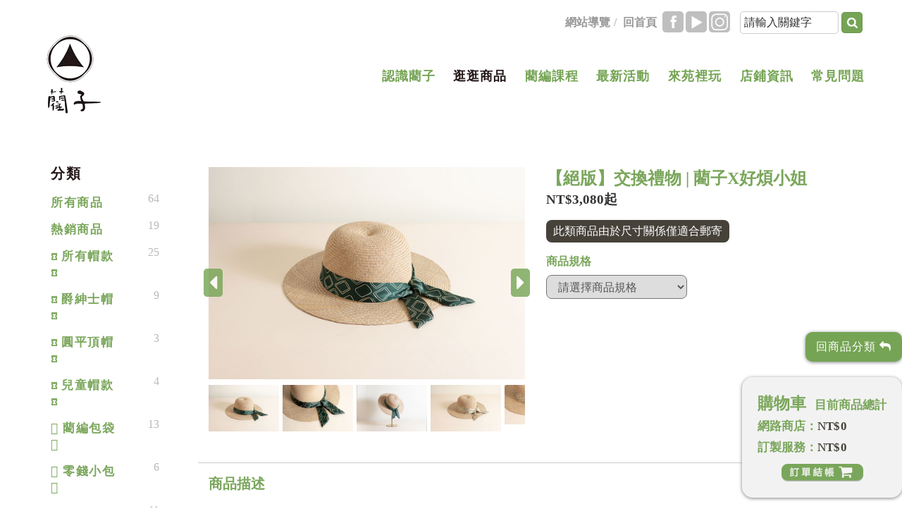

--- FILE ---
content_type: text/html; Charset=utf-8
request_url: https://www.sunnyrush.com/products/index-1.asp?Parser=99,5,12,,,,254,22,,,2
body_size: 41328
content:


<!DOCTYPE html>
<html xmlns="http://www.w3.org/1999/xhtml" lang="zh-TW">
<head>

    
        <meta http-equiv="Content-Type" content="text/html; charset=utf-8" />
        <meta name="viewport" content="width=device-width, initial-scale=1">
        <meta name="format-detection" content="telephone=no" />
        <title>藺子-逛逛商品-藺子的商品</title>
        


<meta property="og:site_name"      content="藺子" />
<meta property="og:image"          content="https://www.sunnyrush.com/images/img.jpg" />
<meta property="og:title"          content="逛逛商品-藺子的商品(藺子)" />
<meta property="og:description"    content="藺子" />
<meta property="og:url"            content="https://www.sunnyrush.com/products/index-1.asp?Parser=99,5,12,,,,254,22,,,2" />
<meta property="og:type"           content="website" />
<meta name="DC.Title"          content="藺子的商品" />
<meta name="DC.Creator"        content="藺子" />
<meta name="DC.Subject"        content="藺子的商品" />
<meta name="DC.Description"    content="藺子" />
<meta name="DC.Contributor"    content="藺子" />
<meta name="DC.Type"           content="text/html" />
<meta name="DC.Format"         content="text" />
<meta name="DC.Source"         content="藺子" />
<meta name="DC.Language"       content="中文" />
<meta name="DC.coverage.t.max" content="2026-01-28" />
<meta name="DC.coverage.t.min" content="2027-12-31" />
<meta name="DC.Publisher"      content="藺子" />
<meta name="DC.Date"           content="2026-01-28" />
<meta name="DC.Identifier"     content="" />
<meta name="DC.Relation"       content="GIP-EY-LP-0090-0002-MP01" />
<meta name="DC.Rights"         content="藺子" />
<meta name="Category.Theme"    content="" />
<meta name="Category.Service"  content="" />
<meta name="Category.Cake"     content="" />
<meta name="description"       content="藺子 逛逛商品 藺子的商品" />
         <link rel="shortcut icon" href="../images/favicon.ico" />
        <link href="../css/layout.css" rel="stylesheet" type="text/css">
        <script src="../js/jquery.min.js"></script>
        <script src="../js/owlCarousel/owl.carousel.js"></script>
        <script src="../js/owlCarousel/owl.linked.js"></script>
        <script src="../js/aos/aos.js"></script>
        <script src="../js/menu.js"></script>
        <script src="../js/superfish.js"></script>
        <script src="../js/bootstrap.js"></script>
        <script src="../js/ekko-lightbox.js"></script>
        <script src="../js/readyfun.js"></script>
        <script src="../js/search.js"></script>
        
<!-- Global site tag (gtag.js) - Google Analytics -->
<script async src="https://www.googletagmanager.com/gtag/js?id=G-EJX9R7KWKB"></script>
<script>
  window.dataLayer = window.dataLayer || [];
  function gtag(){dataLayer.push(arguments);}
  gtag('js', new Date());

  gtag('config', 'G-EJX9R7KWKB');
</script>

</head>
<script type="text/javascript">
var rel_flag=1;
$(document).ready(function(e) {	
	$("#qty").hide();	
	stock=$("#stock").val();	
	if (stock>0){$("#qty").show();}
});
	
function b_add()
{		
		buyCount=parseInt($(".buyCount").val());
		stock=parseInt($("#stock").val());					
		if (stock>buyCount)
		{
			buyCount=buyCount+1;
			$(".buyCount").val(buyCount);
		}
}
function b_del()
{
		buyCount=parseInt($(".buyCount").val());
		if (buyCount>1)
		{
			buyCount=buyCount-1;
			$(".buyCount").val(buyCount);
		}
}

//加入購物車
function stock_chk(x_flag)
{	
	buyCount=parseInt($(".buyCount").val());			
	stock=parseInt($("#stock").val());
	incar=parseInt($('#tradeincar').text());
	if (rel_flag==0)
	{id=$("#id").val();}
	else if (rel_flag==1)
	{id=$("#fid").val();}
					
	if (buyCount>stock)
	{	$( ".text_caveat" ).text( '您所填寫的商品數量超過庫存');	}
	else if ((incar+buyCount) >stock)
	{
		$( ".text_caveat" ).text( '商品存貨不足，未能加入購物車');		
	}
	else if (id=="")
	{
		$( ".text_caveat" ).text( '請選擇商品規格');	
	}
	else
	{
		$( ".text_caveat" ).text('');
		buy=$("#buy").val();
		sale=$("#sale").val();
							
		if (parseInt(sale)>0){buy=sale;}
		
		if (document.getElementById("design_id"))	
		{
			var e = document.getElementById("design_id");
			var design_id = e.options[e.selectedIndex].value;
		}
		else
		{	design_id="0";}	
		
		if (document.getElementById("color_id"))	
		{
			var e = document.getElementById("color_id");
			var color_id = e.options[e.selectedIndex].value;
		}
		else
		{	color_id="0";}	
		
		if (document.getElementById("size_id"))	
		{
			var e = document.getElementById("size_id");
			var size_id = e.options[e.selectedIndex].value;
		}
		else
		{	size_id="0";}	
				
		Cant(id,buyCount,buy,design_id,color_id,size_id);		
			
		
	} 	
}

function cnange_id()
{	
	fid=$("#fid").val();	
	$(".buyCount").val(1);
	$.get( "rel.asp?fid="+fid , function ( data ) { 
		if(data !="")
			{
				rel_ary=data.split("*/");
				A_buy=rel_ary[0];
				A_buy1="NT$"+toCurrency(A_buy);
				A_sale=rel_ary[2];				
				
				$("#buy").val(A_buy);
				$("#A_buy").text(A_buy1);
				$("#stock").val(rel_ary[1]);
				if (parseInt(A_sale)>0)
				{
					A_sale1="NT$"+toCurrency(A_sale);
					$("#sale").val(A_sale);
					$("#A_sale").text(A_sale1);
					$("#A_buy").attr("class","price crossed")
				}
				if (rel_ary[0]>0){$("#qty").show();}				
			} 
		else
			{$("#stock").val(0);}		
		
	});	
	$("#fid option[value='']").attr("disabled","disabled");
	
}

function toCurrency(num){
    var parts = num.toString().split('.');
    parts[0] = parts[0].replace(/\B(?=(\d{3})+(?!\d))/g, ',');
    return parts.join('.');
}

</script>
<!--購物車-->
<SCRIPT type="text/javascript" src="../js/cart2.js"></SCRIPT>

<!--購物車-->
<body>

    <div id="FontSizeArea">
        <script type="text/javascript">
function FieldCheck1(theForm)
  {
	if ( theForm.kd1.value == '' || theForm.kd1.value.lastIndexOf("請輸入") >= 0 ) {
			alert("請輸入關鍵字");
			theForm.kd.focus();
			return false;
	}	
	
    {
     theForm.method="post";
     theForm.target="_parent";
     theForm.action="../search/index.asp?Parser=99,9,18&kd="+theForm.kd1.value;
    }   		
  }
</script>

<div id="loading">
    <img id="loading-image" src="../images/logo.png" alt="Loading..." />
</div>
<div id="header" data-aos="fade-up" data-aos-duration="2000" data-aos-easing="ease" data-aos-delay="400">
    <div class="top">
        <h1 id="logo">
         <a href="../" title="藺子(回首頁)"><img src="../images/logo.png" alt="藺子" /></a>
        </h1>
        <div class="b_main">
            <div class="b">
                <i class="b1"></i>
                <i class="b2"></i>
                <i class="b3"></i>
            </div>
        </div>
        <div class="menu_navigation">
            <ul class="menu_nav">
            	<li><a title="網站導覽" href='../sitemap/index.asp?Parser=99,9,52'>網站導覽</a>/</li>
                <li><a title="回首頁" href="../">回首頁</a></li>
                <li>
                    <ul class="share share_web clearfix">
                        <style>.share .type1 {	background-image: url(../images/icon_fb.png);	  background-color: #2c5194;}.share .type1:hover {      background-color: #071c44;}</style>
		<li class="type1"><a href="https://www.facebook.com/yuanlihandweaving?view_as=subscriberhttp%3A%2F%2Fwww%2Esunnyrush%2Ecom%2Fproducts%2Findex%2D1%2Easp%3FParser%3D99%2C5%2C12%2C%2C%2C%2C254%2C22%2C%2C%2C2"  target='_blank' title='facebook(另開新視窗)'>&nbsp;</a></li>                        
<style>.share .type2 {	background-image: url(../images/icon_youtb.png);	  background-color: #fe0000;}.share .type2:hover {      background-color: #9f0101;}</style>
		<li class="type2"><a href="https://www.youtube.com/channel/UCqH1bBiSqtZ-XNkoJIdF0sQ?view_as=subscriberhttp%3A%2F%2Fwww%2Esunnyrush%2Ecom%2Fproducts%2Findex%2D1%2Easp%3FParser%3D99%2C5%2C12%2C%2C%2C%2C254%2C22%2C%2C%2C2"  target='_blank' title='youtube(另開新視窗)'>&nbsp;</a></li>                        
<style>.share .type3 {	background-image: url(../images/icon_instagram.png);	  background-color: #EF4D34;}.share .type3:hover {      background-color: #c73018;}</style>
		<li class="type3"><a href="https://www.instagram.com/sunnyrush_handmade/?view_as=subscriberhttp%3A%2F%2Fwww%2Esunnyrush%2Ecom%2Fproducts%2Findex%2D1%2Easp%3FParser%3D99%2C5%2C12%2C%2C%2C%2C254%2C22%2C%2C%2C2"  target='_blank' title='instagram(另開新視窗)'>&nbsp;</a></li>                        

                    </ul>
                </li>
            </ul>
            <div class="nav_search">                
                <form name="search" id="search" method="post" onSubmit="SearchCheck(1);"><input id="token_cs" name="token_cs" type="hidden"  value="" />
                    <label for="kd2">
                        <input type="text" value="請輸入關鍵字" class="text" name="kd2" id="kd2" title="請輸入關鍵字" onFocus="this.value=''">
                    </label>
                    <input type="hidden" name="Parser" id="Parser" value="99,9,18,,,,,,,,1" />
                    <input type="hidden" name="cx" id="cx" value="d3748c418c1464ae3" />
                    <input type="submit" id="sKws" name="sKwss" value="" class="text2" title="送出文章關鍵字查詢">
                </form>
            </div>
        </div>
        
        <ul id="example" class="top_menu">
 
	<li>
		<a href='../content1/index.asp?Parser=1,3,11'  title="認識藺子">認識藺子</a>
		
		<ul class="sub_box">  
		
			<li><a href='../content1/index.asp?Parser=1,3,11'>藺子品牌故事</a></li>
		
			<li><a href='../content1/index.asp?Parser=99,3,10'>我們的藺草田</a></li>
		
			<li><a href='../tour/index.asp?Parser=13,3,41'>編藺人的故事</a></li>
		
			<li><a href='../form/index.asp?Parser=3,3,39'>專欄文章</a></li>
		
			<li><a href='../form/index.asp?Parser=3,3,40'>媒體報導</a></li>
		  
		</ul>    
		
	</li>                        
 
	<li>
		<a href='../products/index.asp?Parser=13,5,12'  class='top_menu_fixed' title="逛逛商品">逛逛商品</a>
		
		<ul class="sub_box">  
		
			<li><a href='../products/index.asp?Parser=13,5,12'>藺子的商品</a></li>
		
			<li><a href='../form/index.asp?Parser=3,5,55'>細節與保養</a></li>
		
			<li><a href='../content/index.asp?Parser=1,5,13'>訂購須知</a></li>
		  
		</ul>    
		
	</li>                        
 
	<li>
		<a href='../content/index.asp?Parser=1,7,51'  title="藺編課程">藺編課程</a>
		
		<ul class="sub_box">  
		
			<li><a href='../content/index.asp?Parser=1,7,51'>在地體驗與導覽</a></li>
		
			<li><a href='../content/index.asp?Parser=1,7,62'>外出教學與分享</a></li>
		
			<li><a href='../tour/index.asp?Parser=13,7,56'>工作坊開課中</a></li>
		  
		</ul>    
		
	</li>                        
 
	<li>
		<a href='../form/index.asp?Parser=3,6,15'  title="最新活動">最新活動</a>
		
	</li>                        
 
	<li>
		<a href='../tour/index.asp?Parser=13,8,17'  title="來苑裡玩">來苑裡玩</a>
		
	</li>                        
 
	<li>
		<a href='../tour/index.asp?Parser=13,10,26'  title="店鋪資訊">店鋪資訊</a>
		
	</li>                        
 
	<li>
		<a href='../faq/index.asp?Parser=26,12,58'  title="常見問題">常見問題</a>
		
	</li>                        

</ul>
<div style="clear:both"></div>
        <!--clean-->
    </div>
    <nav id="main_menu">
    	<ul class="menu2"> 
        <li>
            <div class="nav_search clearfix">
                <form name="search1" id="search1" method="post" onSubmit="SearchCheck1(1);"><input id="token_cs" name="token_cs" type="hidden"  value="" />
                    <input id="kd1" name="kd1" type="text" value="" class="text" title="keyword">
                    <input type="hidden" name="Parser" id="Parser" value="99,9,18,,,,,,,,1" />
                    <input type="hidden" name="cx" id="cx" value="d3748c418c1464ae3" />
                    <input type="submit" id="sKws" name="sKwss" value="GO" class="text2" title="送出文章關鍵字查詢">
                </form>
            </div>
        </li>
        
            <li class="sub_menu">                
                <a href='../content1/index.asp?Parser=1,3,11'>認識藺子</a>                
                
                    <div class="menu_icon"></div>
                    <ul class="sub_sub">
                     
    	<li class="sub_menu2">
        	<a href='../content1/index.asp?Parser=1,3,11'>藺子品牌故事</a>
            
    	</li>
        
    
    	<li class="sub_menu2">
        	<a href='../content1/index.asp?Parser=99,3,10'>我們的藺草田</a>
            
    	</li>
        
    
    	<li class="sub_menu2">
        	<a href='../tour/index.asp?Parser=13,3,41'>編藺人的故事</a>
            
    	</li>
        
    
    	<li class="sub_menu2">
        	<a href='../form/index.asp?Parser=3,3,39'>專欄文章</a>
            
    	</li>
        
    
    	<li class="sub_menu2">
        	<a href='../form/index.asp?Parser=3,3,40'>媒體報導</a>
            
    	</li>
        
    	
                    </ul>   
                
            </li>

            <li class="sub_menu">                
                <a href='../products/index.asp?Parser=13,5,12'>逛逛商品</a>                
                
                    <div class="menu_icon"></div>
                    <ul class="sub_sub">
                     
    	<li class="sub_menu2">
        	<a href='../products/index.asp?Parser=13,5,12'>藺子的商品</a>
            
    	</li>
        
    
    	<li class="sub_menu2">
        	<a href='../form/index.asp?Parser=3,5,55'>細節與保養</a>
            
    	</li>
        
    
    	<li class="sub_menu2">
        	<a href='../content/index.asp?Parser=1,5,13'>訂購須知</a>
            
    	</li>
        
    	
                    </ul>   
                
            </li>

            <li class="sub_menu">                
                <a href='../content/index.asp?Parser=1,7,51'>藺編課程</a>                
                
                    <div class="menu_icon"></div>
                    <ul class="sub_sub">
                     
    	<li class="sub_menu2">
        	<a href='../content/index.asp?Parser=1,7,51'>在地體驗與導覽</a>
            
    	</li>
        
    
    	<li class="sub_menu2">
        	<a href='../content/index.asp?Parser=1,7,62'>外出教學與分享</a>
            
    	</li>
        
    
    	<li class="sub_menu2">
        	<a href='../tour/index.asp?Parser=13,7,56'>工作坊開課中</a>
            
    	</li>
        
    	
                    </ul>   
                
            </li>

            <li class="sub_menu">                
                <a href='../form/index.asp?Parser=3,6,15'>最新活動</a>                
                
            </li>

            <li class="sub_menu">                
                <a href='../tour/index.asp?Parser=13,8,17'>來苑裡玩</a>                
                
            </li>

            <li class="sub_menu">                
                <a href='../tour/index.asp?Parser=13,10,26'>店鋪資訊</a>                
                
            </li>

            <li class="sub_menu">                
                <a href='../faq/index.asp?Parser=26,12,58'>常見問題</a>                
                
            </li>

        </ul>
        <div style="clear:both"></div>
        <!--clean-->
    </nav>
</div>
        <div class="container con" data-aos="fade" data-aos-duration="1500" data-aos-easing="ease" data-aos-delay="1000">
            <div class="row ">
                <div class="col-md-3 left_menu">
                    <div class="left_main">
                        <div class="left_title">分類</div>
                        <ul class="menu2">
                            
		<li><a href="index.asp?Parser=99,5,12,,,,254,13,,,2">所有商品</a><span class="catcount">64</span></li>

		<li><a href="index.asp?Parser=99,5,12,,,,254,15,,,2">熱銷商品</a><span class="catcount">19</span></li>

		<li><a href="index.asp?Parser=99,5,12,,,,254,16,,,2">♖ 所有帽款 ♖</a><span class="catcount">25</span></li>

		<li><a href="index.asp?Parser=99,5,12,,,,254,18,,,2">♖ 爵紳士帽 ♖</a><span class="catcount">9</span></li>

		<li><a href="index.asp?Parser=99,5,12,,,,254,17,,,2">♖ 圓平頂帽 ♖</a><span class="catcount">3</span></li>

		<li><a href="index.asp?Parser=99,5,12,,,,254,3,,,2">♖ 兒童帽款 ♖</a><span class="catcount">4</span></li>

		<li><a href="index.asp?Parser=99,5,12,,,,254,4,,,2">𓇣 藺編包袋 𓇣</a><span class="catcount">13</span></li>

		<li><a href="index.asp?Parser=99,5,12,,,,254,6,,,2">𓇣 零錢小包 𓇣</a><span class="catcount">6</span></li>

		<li><a href="index.asp?Parser=99,5,12,,,,254,5,,,2">𓇣 家居生活 𓇣</a><span class="catcount">11</span></li>

		<li><a href="index.asp?Parser=99,5,12,,,,254,20,,,2">✦ 配飾包裝 ✦</a><span class="catcount">11</span></li>

		<li><a href="index.asp?Parser=99,5,12,,,,254,22,,,2">✦ 品牌聯名 ✦</a><span class="catcount">17</span></li>

		<li><a href="index.asp?Parser=99,5,12,,,,254,14,,,2">✦ 體驗課程 ✦</a><span class="catcount">1</span></li>
                             
                        </ul>
                    </div>
                </div>
                <div class="col-md-9 col-sm-12 article ">
                    <!-- content-->
                    <div id="div_content">
                        
                        <!-- 01-->
                       
                        <div class="row tour1_type_shop">
                            <div class="col-md-6 m_20">
                                <div class="owl-carousel owl-theme tour1_type_gallery">
                                
								      <div class="item">
										<a href="../df_ufiles/c/影棚攝影-1141.jpg" data-toggle="lightbox" data-gallery="multiimages" data-footer="聖誕綠" title="聖誕綠"><img src="../df_ufiles/c/影棚攝影-1141.jpg" alt="image1"></a></div>
                                
								      <div class="item">
										<a href="../df_ufiles/c/影棚攝影-1152.jpg" data-toggle="lightbox" data-gallery="multiimages" data-footer="聖誕綠" title="聖誕綠"><img src="../df_ufiles/c/影棚攝影-1152.jpg" alt="image1"></a></div>
                                
								      <div class="item">
										<a href="../df_ufiles/c/影棚攝影-1135.jpg" data-toggle="lightbox" data-gallery="multiimages" data-footer="聖誕綠" title="聖誕綠"><img src="../df_ufiles/c/影棚攝影-1135.jpg" alt="image1"></a></div>
                                
								      <div class="item">
										<a href="../df_ufiles/c/影棚攝影-039.jpg" data-toggle="lightbox" data-gallery="multiimages" data-footer="緞帶白" title="緞帶白"><img src="../df_ufiles/c/影棚攝影-039.jpg" alt="image1"></a></div>
                                
								      <div class="item">
										<a href="../df_ufiles/c/影棚攝影-040.jpg" data-toggle="lightbox" data-gallery="multiimages" data-footer="緞帶白" title="緞帶白"><img src="../df_ufiles/c/影棚攝影-040.jpg" alt="image1"></a></div>
                                
								      <div class="item">
										<a href="../df_ufiles/c/影棚攝影-046.jpg" data-toggle="lightbox" data-gallery="multiimages" data-footer="緞帶白" title="緞帶白"><img src="../df_ufiles/c/影棚攝影-046.jpg" alt="image1"></a></div>
                                                                									                                                                   
                                </div>
                            </div>
                            <div class="col-md-6 tour1_cart m_20">
                                <strong class="title">【絕版】交換禮物 | 藺子X好煩小姐</strong>
                                <input type="hidden" id="stock" name="stock" value="0">
                                <input type="hidden" id="id" name="id" value="254">
                                <input type="hidden" id="buy" name="buy" value="3080">
                                <input type="hidden" id="sale" name="sale" value="0">
                                                               
                                                                
                                <p id="A_buy" class="price ">NT$3,080起</p>
                                <p id="A_sale" class="sale"></p><br>
                                <p class="send"><font color='white'>此類商品由於尺寸關係僅適合郵寄</font></p><dl><dd>商品規格</dd><dt><select id='fid' name='fid' class='shopping_select' onchange='cnange_id()'><option value=''>請選擇商品規格</option></select></dt></dl>                                
								<dl id="qty">
									<dd>數量</dd>
									<dt>
										<div class="group">
											<span class="input-group-btn"><button onclick="b_del()" type="button" class="btn btn-default btn-checkout btn_radius" ng-click="decQuantity()"><i class="fa fa-minus"></i></button></span>
											<span id="DelAmount_254" style="display:none"></span>
											<input class="buyCount" type="text" maxlength="5" value='1' readonly>
																						 
											<span class="input-group-btn"><button onclick="b_add()" type="button" class="btn btn-default btn-checkout btn_radius" ng-click="incQuantity()"><i class="fa fa-plus"></i></button></span>
										</div>
										<a href="#" onclick="stock_chk(0);" class="btn_addcart_shop">加入購物車</a>
									</dt>
									<br/><p class="text_caveat"></p>
								</dl>
								
                            </div>
                        </div>
                        <!-- 01 end-->
                    </div>
                    <!--content end-->
                    <div class="content_txt">
                        <strong class="primary">商品描述</strong>
                        <p style="text-align: justify;"><span style="font-size:95%;"><span style="font-family:微軟正黑體;">喜歡挑禮物，更喜歡包裝它 ! 這款絲綢布有點緞面柔光，啊～把帽子包裝成禮物了！</span></span></p>

<p style="text-align: justify;">&nbsp;</p>

<p style="text-align: justify;"><img alt="" src="../df_ufiles/df_pics/影棚攝影-1141.jpg" style="width: 100%; height: 100%;" /></p>

<p style="text-align: justify;">&nbsp;</p>

<p style="text-align: justify;"><img alt="" src="../df_ufiles/df_pics/影棚攝影-1152.jpg" style="width: 100%; height: 100%;" /></p>

<p style="text-align: justify;">&nbsp;</p>

<p style="text-align: justify;"><img alt="" src="../df_ufiles/df_pics/影棚攝影-1135.jpg" style="width: 100%; height: 100%;" /></p>

<p style="text-align: justify;">&nbsp;</p>

<p style="text-align: justify;"><img alt="" src="../df_ufiles/df_pics/影棚攝影-039.jpg" style="width: 100%; height: 100%;" /></p>

<p style="text-align: justify;">&nbsp;</p>

<p style="text-align: justify;"><img alt="" src="../df_ufiles/df_pics/影棚攝影-040.jpg" style="width: 100%; height: 100%;" /></p>

<p style="text-align: justify;">&nbsp;</p>

<p style="text-align: justify;"><img alt="" src="../df_ufiles/df_pics/影棚攝影-046.jpg" style="width: 100%; height: 100%;" /></p>

<p style="box-sizing: border-box; margin: 0px; padding: 0px; overflow-wrap: break-word; color: rgb(69, 69, 69); font-family: 微軟正黑體; font-size: 16px; text-align: justify;">&nbsp;</p>

<p style="box-sizing: border-box; margin: 0px; padding: 0px; overflow-wrap: break-word; color: rgb(69, 69, 69); font-family: 微軟正黑體; font-size: 16px; text-align: justify;">&nbsp;</p>

<h4 style="text-align: justify;"><strong>＊＊ 好煩小姐 | 品牌介紹 ＊＊</strong></h4>

<p style="text-align: justify;"><span style="font-size:95%;"><span style="font-family:微軟正黑體;">2014年夏天，好煩小姐在不同⼤小城市⾛走停停，聽到了妳們的聲音。</span></span></p>

<p style="text-align: justify;"><span style="font-size:95%;"><span style="font-family:微軟正黑體;">以旅遊的印象，親自跑腿、挑布、設計、剪裁還有製作，集結到了不同女孩的元素</span></span></p>

<p style="text-align: justify;"><span style="font-size:95%;"><span style="font-family:微軟正黑體;">不管是害羞的你、古著的你、潮流的你，好煩懂你。</span></span></p>

<p style="text-align: justify;"><span style="font-size:95%;"><span style="font-family:微軟正黑體;">療癒就是在濁⾊人牆築起的都市中綁上一絲色彩熱度，絕對讓你有愛⾃由的理由和飽滿的幸福感。</span></span></p>

<p style="text-align: justify;"><span style="font-size:95%;"><span style="font-family:微軟正黑體;">好煩⼩姐要讓來自各地的遊客，搖⾝一變就成了名符其實驕傲做⾃己的台灣⼥生，以好煩的⽅式，實際親⾝體驗，給頭頂另一種新輪廓。</span></span></p>

<p style="text-align: justify;"><span style="font-size:95%;"><span style="font-family:微軟正黑體;">FB |&nbsp;<a href="https://www.facebook.com/Ms.HOWFAN/" target="_blank">好煩小姐 // HOW FAN</a><br />
IG |&nbsp;<a href="https://www.instagram.com/howfan_2014/" target="_blank">howfan_2014</a></span></span></p>

<p style="box-sizing: border-box; margin: 0px; padding: 0px; overflow-wrap: break-word; color: rgb(69, 69, 69); font-family: 微軟正黑體; font-size: 16px; text-align: justify;">&nbsp;</p>

<p style="box-sizing: border-box; margin: 0px; padding: 0px; overflow-wrap: break-word; color: rgb(69, 69, 69); font-family: 微軟正黑體; font-size: 16px; text-align: justify;"><img alt="" src="https://www.sunnyrush.com/df_ufiles/df_pics/LINE_ALBUM_%E8%A3%BD%E4%BD%9C%E7%85%A7_210924_1.jpg" style="box-sizing: border-box; border: 0px; vertical-align: middle; max-width: 100%; width: 100%; height: 100%;" /></p>

<p style="box-sizing: border-box; margin: 0px; padding: 0px; overflow-wrap: break-word; color: rgb(69, 69, 69); font-family: 微軟正黑體; font-size: 16px; text-align: justify;">&nbsp;</p>

<p style="box-sizing: border-box; margin: 0px; padding: 0px; overflow-wrap: break-word; color: rgb(69, 69, 69); font-family: 微軟正黑體; font-size: 16px; text-align: justify;"><img alt="" src="https://www.sunnyrush.com/df_ufiles/df_pics/LINE_ALBUM_%E8%A3%BD%E4%BD%9C%E7%85%A7_210924_0.jpg" style="box-sizing: border-box; border: 0px; vertical-align: middle; max-width: 100%; width: 100%; height: 100%;" /></p>

<p style="box-sizing: border-box; margin: 0px; padding: 0px; overflow-wrap: break-word; color: rgb(69, 69, 69); font-family: 微軟正黑體; font-size: 16px; text-align: justify;">&nbsp;</p>

<p style="box-sizing: border-box; margin: 0px; padding: 0px; overflow-wrap: break-word; color: rgb(69, 69, 69); font-family: 微軟正黑體; font-size: 16px; text-align: justify;">&nbsp;</p>

<h4 style="text-align: justify;"><strong><span style="font-family: 微軟正黑體;">&bull; 規格與材質</span></strong></h4>

<p style="text-align: justify;"><span style="font-size:95%;">尺寸 : Ｆ 頭圍54-58cm&nbsp;(常態為56.5cm，如頭圍大於該尺寸，建議備註頭圍，以利訂製合適的帽圍。)</span><br />
<span style="font-size:95%;">帽簷的寬度 : 帽緣 7.5cm<br />
產品主要材質：正三角藺草、布料<br />
編目與級數 : 5-6行 / 3級 / 中編 (請參考下方分級說明)<br />
產地 : 台灣苑裡</span></p>

<p style="text-align: justify;">&nbsp;</p>

<p style="box-sizing: border-box; margin: 0px; padding: 0px; overflow-wrap: break-word; color: rgb(69, 69, 69); font-family: 微軟正黑體; font-size: 16px; text-align: justify;"><img alt="" src="../df_ufiles/df_pics/帽子產品注意事項(1).jpg" style="width: 100%; height: 100%;" /></p>

<p style="box-sizing: border-box; margin: 0px; padding: 0px; overflow-wrap: break-word; color: rgb(69, 69, 69); font-family: 微軟正黑體; font-size: 16px; text-align: justify;">&nbsp;</p>

<p style="box-sizing: border-box; margin: 0px; padding: 0px; overflow-wrap: break-word; color: rgb(69, 69, 69); font-family: 微軟正黑體; font-size: 16px; text-align: justify;"><img alt="" src="../df_ufiles/df_pics/產品分級-new1(8).jpg" style="width: 100%; height: 100%;" /></p>

<p style="box-sizing: border-box; margin: 0px; padding: 0px; overflow-wrap: break-word; color: rgb(69, 69, 69); font-family: 微軟正黑體; font-size: 16px; text-align: justify;">&nbsp;</p>

<p style="box-sizing: border-box; margin: 0px; padding: 0px; overflow-wrap: break-word; color: rgb(69, 69, 69); font-family: 微軟正黑體; font-size: 16px; text-align: justify;">&nbsp;</p>

<h4 style="text-align: justify;"><strong><span style="font-family: 微軟正黑體;">&bull; 產品補充說明</span></strong></h4>

<p style="text-align: justify;">1、此帽款無尺寸區分，為避免帽圍不合，建議下單時註明【頭圍尺寸】，會盡量為您挑選合適帽圍。</p>

<p style="text-align: justify;"><span style="font-size:95%;"><span style="text-align: justify;">2、</span><span style="text-align: justify;">帽款皆可加上可調式防風繩，避免在跑跳活動中帽子被風吹走，如需添加防風繩，請直接加購</span><strong style="text-align: justify;"><a href="https://www.sunnyrush.com/products/index-1.asp?Parser=13,5,12,,,,284,13,,,1" target="_blank"><span style="color: rgb(255, 140, 0);">【防風繩】</span></a></strong></span></p>

<p style="box-sizing: border-box; margin: 0px; padding: 0px; overflow-wrap: break-word; color: rgb(69, 69, 69); font-family: 微軟正黑體; font-size: 16px; text-align: justify;">&nbsp;</p>

<p style="box-sizing: border-box; margin: 0px; padding: 0px; overflow-wrap: break-word; color: rgb(69, 69, 69); font-family: 微軟正黑體; font-size: 16px; text-align: justify;">&nbsp;</p>

<p style="box-sizing: border-box; margin: 0px; padding: 0px; overflow-wrap: break-word; color: rgb(69, 69, 69); font-family: 微軟正黑體; font-size: 16px; text-align: justify;">&nbsp;</p>

<p style="box-sizing: border-box; margin: 0px; padding: 0px; overflow-wrap: break-word; color: rgb(69, 69, 69); font-family: 微軟正黑體; font-size: 16px; text-align: justify;"><img alt="" src="https://www.sunnyrush.com/df_ufiles/df_pics/%E6%AD%A2%E6%B1%97%E5%B8%B6.jpeg" style="box-sizing: border-box; border: 0px; vertical-align: middle; max-width: 100%; width: 100%; height: 100%;" /></p>

<p style="box-sizing: border-box; margin: 0px; padding: 0px; overflow-wrap: break-word; color: rgb(69, 69, 69); font-family: 微軟正黑體; font-size: 16px; text-align: justify;">&nbsp;</p>

<p style="box-sizing: border-box; margin: 0px; padding: 0px; overflow-wrap: break-word; color: rgb(69, 69, 69); font-family: 微軟正黑體; font-size: 16px; text-align: justify;"><img alt="" src="https://www.sunnyrush.com/df_ufiles/df_pics/%E9%98%BF%E5%AC%A4%E7%9A%84%E7%B0%BD%E5%90%8D(38).jpg" style="box-sizing: border-box; border: 0px; vertical-align: middle; max-width: 100%; width: 100%; height: 100%;" /></p>

<p style="box-sizing: border-box; margin: 0px; padding: 0px; overflow-wrap: break-word; color: rgb(69, 69, 69); font-family: 微軟正黑體; font-size: 16px; text-align: justify;">&nbsp;</p>

<p style="box-sizing: border-box; margin: 0px; padding: 0px; overflow-wrap: break-word; color: rgb(69, 69, 69); font-family: 微軟正黑體; font-size: 16px; text-align: justify;"><img alt="" src="../df_ufiles/df_pics/防風繩-NEW1(5).jpg" style="width: 100%; height: 100%;" /></p>

<p style="box-sizing: border-box; margin: 0px; padding: 0px; overflow-wrap: break-word; color: rgb(69, 69, 69); font-family: 微軟正黑體; font-size: 16px; text-align: justify;"><img alt="" src="https://www.sunnyrush.com/df_ufiles/df_pics/%E8%8D%89%E5%B8%BD%E8%A3%BD%E7%A8%8B(1).jpeg" style="box-sizing: border-box; border: 0px; vertical-align: middle; max-width: 100%; width: 100%; height: 100%;" /></p>

<p style="box-sizing: border-box; margin: 0px; padding: 0px; overflow-wrap: break-word; color: rgb(69, 69, 69); font-family: 微軟正黑體; font-size: 16px; text-align: justify;">&nbsp;</p>

<p style="box-sizing: border-box; margin: 0px; padding: 0px; overflow-wrap: break-word; color: rgb(69, 69, 69); font-family: 微軟正黑體; font-size: 16px; text-align: justify;">&nbsp;</p>

<p style="box-sizing: border-box; margin: 0px; padding: 0px; overflow-wrap: break-word; color: rgb(69, 69, 69); font-family: 微軟正黑體; font-size: 16px; text-align: justify;">&nbsp;</p>

<p style="box-sizing: border-box; margin: 0px; padding: 0px; overflow-wrap: break-word; color: rgb(69, 69, 69); font-family: 微軟正黑體; font-size: 16px; text-align: justify;"><span style="font-size:95%;">&bull;&nbsp;</span><span style="font-size:95%;"><span style="text-align: justify; font-family: 微軟正黑體;"><strong>購買注意事項&nbsp;</strong></span></span></p>

<p style="box-sizing: border-box; margin: 0px; padding: 0px; overflow-wrap: break-word; color: rgb(69, 69, 69); font-family: 微軟正黑體; font-size: 16px; text-align: justify;"><span style="font-size:95%;">1、本商品為客製化商品，不適用消費者保護法第十九條七日猶豫期間規定。<br />
2、部分帽款有「尺寸」與「編織粗細」規格的不同，請詳閱商品規格後再下單。<br />
3、帽圍尺寸為範圍值，下單時建議填寫頭圍尺寸，以利訂製合適的帽圍。<br />
4、商品爲全手工編織，<strong><span style="color:#FF8C00;">製作需10個工作天（不包含假日），無法等候者請勿下訂，如有現貨備貨需5個工作天。</span></strong>​(急單請直接透過粉絲專頁詢問門市現貨)<br />
5、商品皆為純手工製作，在草色與編織上會有些微差異屬正常現象，非重大瑕疵恕不提供退換貨服務。<br />
6、藺草為天然材質，請詳閱商品保養方式，如因個人使用方式與保存方式不當，使商品有受損或發霉情況發生，恕無法退換貨。</span></p>

<p style="box-sizing: border-box; margin: 0px; padding: 0px; overflow-wrap: break-word; color: rgb(69, 69, 69); font-family: 微軟正黑體; font-size: 16px; text-align: justify;">&nbsp;</p>

                    </div>
					
                    <ul class="tour1_type related">
                        <strong>相關產品</strong>
                        <li class="row">
                        
									<div class="col-md-3 col-sm-3 col-xs-6 ">
										<a href="?Parser=99,5,12,,,,125,22,,,2" title="【絕版】秋風 | 藺子X好煩小姐">
											<div class="tour1_type_box">
												<div style="background-image: url('../df_ufiles/c/影棚攝影-973.jpg')">
												</div>
											</div>
											<div class="tour1_type_info">
												<p class="title">【絕版】秋風 | 藺子X好煩小姐</p>
												<p class="price ">NT$2,880</p>                                            
												<p class="sale"></p>
											</div>
										</a>
									</div>
							
									<div class="col-md-3 col-sm-3 col-xs-6 ">
										<a href="?Parser=99,5,12,,,,114,22,,,2" title="【絕版】植物配飾 | 藺子X法洛勒姆">
											<div class="tour1_type_box">
												<div style="background-image: url('../df_ufiles/c/法洛勒姆-1(1).jpg')">
												</div>
											</div>
											<div class="tour1_type_info">
												<p class="title">【絕版】植物配飾 | 藺子X法洛勒姆</p>
												<p class="price ">NT$580</p>                                            
												<p class="sale"></p>
											</div>
										</a>
									</div>
							
									<div class="col-md-3 col-sm-3 col-xs-6 ">
										<a href="?Parser=99,5,12,,,,111,22,,,2" title="【絕版】陽光下的草 | 藺子X片片">
											<div class="tour1_type_box">
												<div style="background-image: url('../df_ufiles/c/片片-1(1).jpg')">
												</div>
											</div>
											<div class="tour1_type_info">
												<p class="title">【絕版】陽光下的草 | 藺子X片片</p>
												<p class="price ">NT$480</p>                                            
												<p class="sale"></p>
											</div>
										</a>
									</div>
							
									<div class="col-md-3 col-sm-3 col-xs-6 ">
										<a href="?Parser=99,5,12,,,,127,22,,,2" title="【絕版】一口霜淇淋 | 藺子X好煩小姐">
											<div class="tour1_type_box">
												<div style="background-image: url('../df_ufiles/c/影棚攝影-1042-1.jpg')">
												</div>
											</div>
											<div class="tour1_type_info">
												<p class="title">【絕版】一口霜淇淋 | 藺子X好煩小姐</p>
												<p class="price ">NT$2,080</p>                                            
												<p class="sale"></p>
											</div>
										</a>
									</div>
							
                        </li>
                    </ul>
					
                </div>
            </div>
        </div>
        
<div id="footer">
    <div class="footer_main">
        <div class="footer_word">
            Copyright© 2019睦晴文創有限公司版權所有
            <br>地址：358011苗栗縣苑裡鎮信義路36號
            <br>電話：037-866071<span class="display_no">｜</span>
            <br class="block">傳真：037-866071<span class="display_no">｜</span>
            <br class="block">電子信箱：<a href="mailto:service@sunnyrush.com">service@sunnyrush.com</a>
            <br>建議使用 Chrome、Edge、Safari、Firefox 瀏覽器，螢幕解析度 1024 X 768 px 以上瀏覽<span class="display_no">｜</span><br class="block">您是第 3957297 瀏覽者
        </div>
    </div>
</div>
<ul class="share share_mob">
    <style>.share .type1 {	background-image: url(../images/icon_fb.png);	  background-color: #2c5194;}.share .type1:hover {      background-color: #071c44;}</style>
		<li class="type1"><a href="https://www.facebook.com/yuanlihandweaving?view_as=subscriberhttp%3A%2F%2Fwww%2Esunnyrush%2Ecom%2Fproducts%2Findex%2D1%2Easp%3FParser%3D99%2C5%2C12%2C%2C%2C%2C254%2C22%2C%2C%2C2"  target='_blank' title='facebook(另開新視窗)'>&nbsp;</a></li>                        
<style>.share .type2 {	background-image: url(../images/icon_youtb.png);	  background-color: #fe0000;}.share .type2:hover {      background-color: #9f0101;}</style>
		<li class="type2"><a href="https://www.youtube.com/channel/UCqH1bBiSqtZ-XNkoJIdF0sQ?view_as=subscriberhttp%3A%2F%2Fwww%2Esunnyrush%2Ecom%2Fproducts%2Findex%2D1%2Easp%3FParser%3D99%2C5%2C12%2C%2C%2C%2C254%2C22%2C%2C%2C2"  target='_blank' title='youtube(另開新視窗)'>&nbsp;</a></li>                        
<style>.share .type3 {	background-image: url(../images/icon_instagram.png);	  background-color: #EF4D34;}.share .type3:hover {      background-color: #c73018;}</style>
		<li class="type3"><a href="https://www.instagram.com/sunnyrush_handmade/?view_as=subscriberhttp%3A%2F%2Fwww%2Esunnyrush%2Ecom%2Fproducts%2Findex%2D1%2Easp%3FParser%3D99%2C5%2C12%2C%2C%2C%2C254%2C22%2C%2C%2C2"  target='_blank' title='instagram(另開新視窗)'>&nbsp;</a></li>                        

    <li class="Gotop" ><a href="javascript:;" title="到上面">TOP</a></li>
</ul>




<a href="/products/index.asp?Parser=13,5,12" class="back_shop">回商品分類 <i class="fa fa-reply" aria-hidden="true"></i></a>

<div class="shopping_bottom">
    <div id="buy_list">
    <strong>購物車</strong>
    <dd> 目前商品總計</dd>
    <br><dd>網路商店：</dd><div class="buy_cash">NT$<SPAN id="tradeSum">0</SPAN></div><!--buy_cash--> 
    <br><dd>訂製服務：</dd><div class="buy_cash">NT$<SPAN id="tradeSum1">0</SPAN></div><!--buy_cash-->
      <SPAN id="tradeincar" style="display:none;">0</SPAN>  
      <div class="buy_button"> 
      <form action="index-2.asp?Parser=99,5,12,,,,,22,,,2" id="right_cart" name="right_cart" method="post"><input id="token_cs" name="token_cs" type="hidden"  value="" />      
      <input type="image" id="add" class="png" name="add" src="../images/bn_enter2.png" alt="訂單結帳"/>
      </form>
    </div>
      <div class="clean"></div><!--clean-->
    </div><!--buy_list-->
  
  	<div class="buy_list_mob">
  	  <form action="index-2.asp?Parser=99,5,12,,,,,22,,,2" id="right_cart" name="right_cart" method="post"><input id="token_cs" name="token_cs" type="hidden"  value="" />      
      <input type="image" id="add" class="png" name="add" src="../images/bn_enter2_mob.png" alt="訂單結帳" />
      </form>
  	<div>
  

</div><!--shopping_cart-->
<script type="text/javascript" src="../js/Rtop.js"></script>

    </div>
</body>

</html>

--- FILE ---
content_type: text/css
request_url: https://www.sunnyrush.com/css/layout.css
body_size: 42
content:
@import url("font-awesome.css");
@import url("bootstrap.css");
@import url("../js/owlCarousel/owl.carousel.css");
@import url("../js/owlCarousel/owl.theme.default.css");
@import url("../js/aos/aos.css");
@import url("sitemap.css");
@import url("style.css");
@import url("video.css");
@import url("search.css");
@import url("rwd.css");
@import url("ekko-lightbox.css");

--- FILE ---
content_type: text/css
request_url: https://www.sunnyrush.com/css/video.css
body_size: 514
content:
.video a {
	color: #000;
	border-radius: 0;
    background: none; 
	display: block;
}
.video a:hover {
	color: #ee7610;
}
#video2 { 
}
.video2_imgBox {
	text-align: center;
	margin-bottom: 25px;
	background-color: #F6F6F6;
	padding: 10px;
}
.video_txt {	font-size: 100%;line-height: 180%;
	text-align: left;
	margin-top:10px;
}
.video_txt strong {

	padding: 5px 0;
	color: #313131;
}
.video_txt li {
	list-style-type: none;
}

.video_txt li .file {
	
	font-weight: bold;
	text-decoration: none;
	padding: 2px 10px;
	display: inline-block;
}

.video_txt li a {
	font-weight: bold;
	text-decoration: none;
	padding: 2px 10px;
	display: inline-block;
}


.video_txt li a:hover,.video_txt li a:hover i {
}

.video_txt li span {
	font-weight: bold;
	color: #000;
}

.video img {
		height:150px !important;
}



--- FILE ---
content_type: application/javascript
request_url: https://www.sunnyrush.com/js/readyfun.js
body_size: 3409
content:
$(window).load(function () {
    $('#loading').fadeOut();
});

$(document).ready(function (e) {
    //RWD第一層選單
    $(".sub_menu>a").click(function () {
        return xmenu_obj($(this));
    });
    $(".sub_menu2>a").click(function () {
        return xmenu_obj($(this));
    });

    $(".sub_menu3>a").click(function () {
        return xmenu_obj($(this));
    });

    $(".sub_menu4>a").click(function () {
        return xmenu_obj($(this));
    });

    //第二層
    var example = $('#example').superfish({
        //add options here if required
    });

    // buttons to demonstrate Superfish's public methods
    $('.destroy').on('click', function () {
        example.superfish('destroy');
    });

    $('.init').on('click', function () {
        example.superfish();
    });

    $('.open').on('click', function () {
        example.children('li:first').superfish('show');
    });

    $('.close').on('click', function () {
        example.children('li:first').superfish('hide');
    });

    //捲軸動畫
    AOS.init({
        offset: 150,
        duration: 600,
        delay: 100,
        once: true,

    });


    //分頁的go 按鈕
    $("#page_go_btn").click(function () { window.location = $("#page_num_box").val(); });

    //gallery

    var owl = $('.content1');
    owl.owlCarousel({
        loop: true, //循環播放
        autoplay: true, //自動撥放
        nav: false, //左右箭頭
        dots: true, //小圓點
        items: 1, //數量
        autoHeight: true,
    })



    var owl = $('.photp_box');
    owl.owlCarousel({
        loop: true, //循環播放
        autoplay: true, //自動撥放
        nav: false, //左右箭頭
        dots: true, //小圓點
        items: 1, //數量

    })

    // var owl = $('.tour1_type_gallery');
    // owl.owlCarousel({
    //     items: 1,
    //     loop: true,
    //     center: true,
    //     margin: 12,
    //     autoplay: false,//自動撥放
    //     nav: true, //左右箭頭
    //     dots: false, //小圓點
    //     URLhashListener: true,
    //     autoplayHoverPause: true,
    //     startPosition: 'URLHash'
    // });

    

    $('.tour1_type_gallery').owlCarousel({
        loop: false,           // 使輪播循環播放
        margin: 0,           // 項目之間的間距
        nav: true,            // 顯示前後導航按鈕
        dots: true,           // 顯示圓點
        items: 1,             // 每次顯示一張圖片
        onInitialized: function(event) {
          var dots = $(event.target).find('.owl-dots .owl-dot');  // 獲取所有輪播點元素
          $(event.target).find('.item').each(function(index) {
            var imgSrc = $(this).find('img').attr('src');  // 獲取每個輪播項目的圖片源
            dots.eq(index).html('<img src="' + imgSrc + '" alt="">');  // 將縮圖放入對應的 dot
          });
        }
      });
    $(".owl-prev").attr("title", "上一則");
    $(".owl-next").attr("title", "下一則");
    $(".owl-prev,.owl-next").attr("tabindex", "0");



    $('.owl-carousel').owlCarousel({ autoWidth: true }).trigger('refresh.owl.carousel');











})

//ready




//左側選單縮放
function xmenu_obj(objA) {
    var _this = objA;

    if (_this.nextAll("ul").length > 0) {
        if (_this.nextAll("ul").is(":visible")) {
            _this.nextAll("ul").slideUp("fast");
            _this.next(".menu_icon").removeClass("menu_icon-");

        } else {
            _this.nextAll("ul").slideDown("fast");
            _this.next(".menu_icon").addClass("menu_icon-");
        }
        return false;
    }

}

--- FILE ---
content_type: application/javascript
request_url: https://www.sunnyrush.com/js/search.js
body_size: 751
content:
function SearchCheck(x_mode) {
	//右上角				
	if ($("#kd2").val() == "") {				  
		  alert("請輸入搜尋關鍵字");
		  return false;
	  }
	else{
	var thisForm=$("#search");
	var kd=$("#kd2").val();				
	var cx=$("#cx");	
	if ( cx.val() == ''){alert("not google srarch key");return false;}	
	if (x_mode==0)//首頁
		{thisForm.attr("action","search/index-1.asp?parser=99,9,18&q="+kd);thisForm.attr("method","post");}
	else
		{thisForm.attr("action","../search/index-1.asp?parser=99,9,18&q="+kd);thisForm.attr("method","post");}	
	}
}

function SearchCheck1(x_mode) {	
	//RWD			
	if ($("#kd1").val() == "") {				  
		  alert("請輸入搜尋關鍵字");
		  return false;
	  }
	else{
	var thisForm=$("#search1");
	var kd=$("#kd1").val();				
	var cx=$("#cx");	
	if ( cx.val() == ''){alert("not google srarch key");return false;}	
	if (x_mode==0)//首頁
		{thisForm.attr("action","search/index-1.asp?parser=99,9,18&q="+kd);thisForm.attr("method","post");	}
	else
		{thisForm.attr("action","../search/index-1.asp?parser=99,9,18&q="+kd);thisForm.attr("method","post");	}
	}
}


--- FILE ---
content_type: application/javascript
request_url: https://www.sunnyrush.com/js/menu.js
body_size: 2469
content:
$(document).ready(function() {
    $(window).scroll(function() {
        if ($(window).scrollTop() >= 100) { //向下滾動數值大於該值時，即出現小火箭
            $('.Gotop').fadeIn(300); //淡入: 越小出現越快
        } else {
            $('.Gotop').fadeOut(300); //淡出: 越小消失越快
        }
    });
    $('.Gotop').click(function() { $('html,body').animate({ scrollTop: '0px' }, 800); }); //火箭停留時間: 越小消失的越快
    $('.Gotop2').click(function() { $('html,body').animate({ scrollTop: '0px' }, 800); }); //火箭停留時間: 越小消失的越快

    //MENU ICON
    $(".b_main").click(function() {
        $(".menu2").slideToggle(250);
        $('#header').toggleClass("active");
        $('.b').toggleClass("on");
        return false;
    });




    $('.main_bn_share').on('keydown', function(e) {
        if (e.keyCode == 9);
          $(".share_web").toggleClass("active");
    })

    $(".share li:last-of-type a").blur(function() {
          $(".share_web").removeClass("active");
    });

 


    //選單固定

    //    $('#menu_bth').click(function () {
    //        if ($('.menu2').css("opacity") == "0") {
    //         $(".menu2").addClass("m_fix");
    //         $(".overlay").fadeIn(500);
    //         $("body").css({"overflow": "hidden"});
    //         $("body").css({"position": "fixed"});
    //        $(".b1").toggleClass("b1_on");
    //        $(".b2").toggleClass("b2_on");
    //        $(".b3").toggleClass("b3_on");
    //        } 
    //        else  {
    //         $(".menu2").removeClass("m_fix");
    //          $(".overlay").fadeOut(200);
    //           $("body").css({"overflow": "auto"});
    //           $("body").css({"position": "static"});
    //        $(".b1").toggleClass("b1_on");
    //        $(".b2").toggleClass("b2_on");
    //        $(".b3").toggleClass("b3_on");
    //        } 
    //    });
    //
    //
    //    $(".overlay").click(function(){
    //         $(".menu2").removeClass("m_fix");
    //         $(".overlay").fadeOut(200);
    //           $("body").css({"overflow": "auto"});
    //           $("body").css({"position": "static"});
    //        $(".b1").toggleClass("b1_on");
    //        $(".b2").toggleClass("b2_on");
    //        $(".b3").toggleClass("b3_on");
    //    });



    //lightbox
    // delegate calls to data-toggle="lightbox"
    $(document).delegate('*[data-toggle="lightbox"]', 'click', function(event) {
        event.preventDefault();
        return $(this).ekkoLightbox({
            onShown: function() {
                if (window.console) {
                    return console.log('Checking our the events huh?');
                }
            }
        });
    });

});

--- FILE ---
content_type: application/javascript
request_url: https://www.sunnyrush.com/js/cart2.js
body_size: 5279
content:
function Cant(Nid,buyCount,buyPrice,design_id,color_id,size_id){
	  //var buyCount = document.getElementById('amount_'+Nid).value;
	  //var buyPrice = document.getElementById('price_'+Nid).innerHTML;
	   //alert("CartAdd.asp?itemNo="+Nid+"&buyAmount="+buyCount+"&buyPrice="+buyPrice+"&design="+design_id+"&color="+color_id+"&size1="+size_id);
	  if (buyPrice==null || buyPrice==''){
		  alert('系統錯誤：金額錯誤');
	  }else if (buyCount==null || buyCount==''){
		  alert('系統錯誤：數量錯誤');
		  document.getElementById('amount_'+Nid).focus();
	  }else{
		  
		  // AJAX 物件
		  var ajaxobj;
		  ajaxobj = createAJAX();
		  if (!ajaxobj) {
			  alert('使用不相容 XMLHttpRequest 的瀏覽器');
			  return 0;
		  }		  
		  ajaxobj.open("GET", "CartAdd.asp?itemNo="+Nid+"&buyAmount="+buyCount+"&buyPrice="+buyPrice+"&design="+design_id+"&color="+color_id+"&size1="+size_id, false);
		  ajaxobj.send();
		  if (ajaxobj.status+"" == "200"){			  
			  $('#tradeCount').text(parseInt(buyCount) + parseInt($('#tradeCount').text()));			  
			  $('#tradeSum').text(parseInt(buyCount) * parseInt(buyPrice) + parseInt($('#tradeSum').text()));
			  $('#tradeincar').text(parseInt(buyCount) + parseInt($('#tradeincar').text()));
		  }
      }
}

//移除勾選
function DelCant(Nid,buyCount,buyPrice,design_id,color_id,size_id){
	if (confirm("      確定要移除這個商品嗎？        "))
	{		
		  if (buyPrice==null || buyPrice==''){
			  alert('系統錯誤：金額錯誤');
		  }else if (buyCount==null || buyCount==''){
			  alert('系統錯誤：數量錯誤');
		  }else if (design_id==null || design_id==''){
			  alert('系統錯誤：鏤空花紋錯誤');
		  }else if (color_id==null || color_id==''){
			  alert('系統錯誤：顏色錯誤');
		  }else if (size_id==null || size_id==''){
			  alert('系統錯誤：尺寸錯誤');
		  }else{
			  
			  // AJAX 物件
			  var ajaxobj;
			  ajaxobj = createAJAX();
			  if (!ajaxobj) {
				  alert('使用不相容 XMLHttpRequest 的瀏覽器');
				  return 0;
			  }			  	  
			  ajaxobj.open("GET", "CartDel.asp?itemNo="+Nid+"&buyAmount="+buyCount+"&buyPrice="+buyPrice+"&design="+design_id+"&color="+color_id+"&size1="+size_id, false);
			  ajaxobj.send();		  
			  if (ajaxobj.status+"" == "200"){
				  document.getElementById("DelAmount_"+Nid).innerHTML = "";
				  $('#tradeCount').text(parseInt($('#tradeCount').text()) - parseInt(buyCount));
				  $('#tradeSum').text(parseInt($('#tradeSum').text()) - (parseInt(buyCount) * parseInt(buyPrice)));				  
			  }			  
			  window.location="index-2.asp?parser=99,5,12";
		  }
	  } 
	else{return (false);}
}

function ChangeNum(Nid){
	  var buyCount = document.getElementById('amount_'+Nid).value;	  
	  var buyPrice = document.getElementById('price_'+Nid).innerHTML;
	  var o_buyCount = document.getElementById('DelAmount_'+Nid).innerHTML; //原有數量
	  if (o_buyCount==null || o_buyCount==''){
		  //
	  }else{
	  if (buyPrice==null || buyPrice==''){
		  alert('系統錯誤：金額錯誤');
	  }else if (buyCount==null || buyCount==''){
		  alert('系統錯誤：數量錯誤');
		  document.getElementById('amount_'+Nid).focus();
	  }else{
		  
		  // AJAX 物件
		  var ajaxobj;
		  ajaxobj = createAJAX();
		  if (!ajaxobj) {
			  alert('使用不相容 XMLHttpRequest 的瀏覽器');
			  return 0;
		  }
		  ajaxobj.open("GET", "CartAdd.asp?itemNo="+Nid+"&buyAmount="+buyCount+"&buyPrice="+buyPrice, false);
		  ajaxobj.send();
		  if (ajaxobj.status+"" == "200"){			  
			  document.getElementById("DelAmount_"+Nid).innerHTML = buyCount;
			  //重新算顯示數量與總額
			  $('#tradeCount').text(parseInt(buyCount) + parseInt($('#tradeCount').text()) - parseInt(o_buyCount));
			  $('#tradeSum').text(parseInt(buyCount) * parseInt(buyPrice) + parseInt($('#tradeSum').text()) - (parseInt(o_buyCount) * parseInt(buyPrice)));				  
		  }
      }
	  }
}

// 依據不同的瀏覽器，取得 XMLHttpRequest 物件
function createAJAX() {
　if (window.ActiveXObject) {
　　try {
　　　return new ActiveXObject("Msxml2.XMLHTTP");
　　} catch (e) {
　　　try {
　　　　return new ActiveXObject("Microsoft.XMLHTTP");
　　　} catch (e2) {
　　　　return null;
　　　}
　　}
　} else if (window.XMLHttpRequest) {
　　return new XMLHttpRequest();
　} else {
　　return null;
　}
}

//前往結帳(index-2.asp)
function Cant2(total,fee,disfee,deliver_type,pay_type){
	// AJAX 物件
	if (fee=="" || fee==null){fee=0;}	
	if (disfee=="" || disfee==null){disfee=0;}
	
	  var ajaxobj;
	  ajaxobj = createAJAX();
	  if (!ajaxobj) {
		  alert('使用不相容 XMLHttpRequest 的瀏覽器');
		  return 0;
	  }
	  ajaxobj.open("GET", "../products/CartAdd2.asp?subtotal="+total+"&fee="+fee+"&disfee="+disfee+"&deliver_type="+deliver_type+"&pay_type="+pay_type, false);
	  ajaxobj.send();
	  
}

function Cant3(cname,cname2,tel,tel2,email,memo,store_code,store_name,stCate,stCode,stName,county_id,city_id,address){
	// AJAX 物件
			
		  var ajaxobj;
		  ajaxobj = createAJAX();
		  if (!ajaxobj) {
			  alert('使用不相容 XMLHttpRequest 的瀏覽器');
			  return 0;
		  }		  
		  ajaxobj.open("GET", "../products/CartAdd3.asp?cname="+cname+"&cname2="+cname2+"&tel="+tel+"&tel2="+tel2+"&email="+email+"&memo="+memo+"&store_code="+store_code+"&store_name="+store_name+"&stCate="+stCate+"&stCode="+stCode+"&stName="+stName+"&county_id="+county_id+"&city_id="+city_id+"&address="+address, false);
		  ajaxobj.send();
	
}